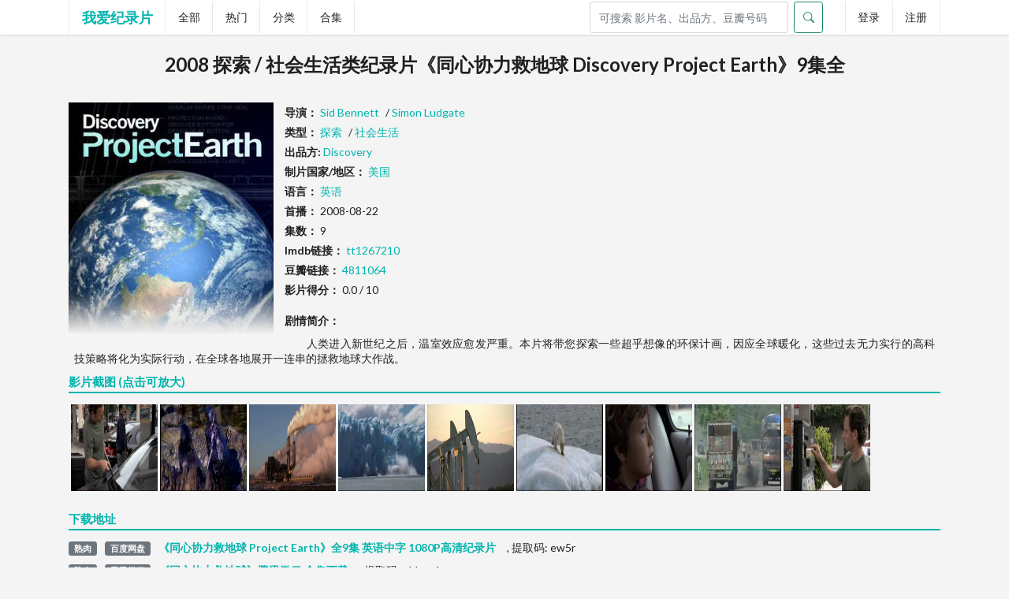

--- FILE ---
content_type: text/html; charset=utf-8
request_url: https://ilovedocu.com/movie/4389
body_size: 7181
content:
<!DOCTYPE html>
<html lang="zh-cn">


<head>
        <meta charset="utf-8">
        <meta name="viewport" content="width=device-width,initial-scale=1.0,maximum-scale=1.0,user-scalable=0">
        <meta name="keywords" content="同心协力救地球 Discovery Project Earth,下载,纪录片下载"/>
        <meta name="description" content="人类进入新世纪之后，温室效应愈发严重。本片将带您探索一些超乎想像的环保计画，因应全球暖化，这些过去无力实行的高科技策略将化为实际行动，在全球各地展开一连串的拯救地球大作战。   "/>
        <title>[Discovery]同心协力救地球 Discovery Project Earth - 纪录片下载 - 我爱纪录片</title>
        <link href="https://docu-1305383679.cos.ap-nanjing.myqcloud.com/static/css/bootstrap.min.css" rel="stylesheet">
        <script src="https://docu-1305383679.cos.ap-nanjing.myqcloud.com/static/js/bootstrap.bundle.min.js"></script>

        <link href="https://docu-1305383679.cos.ap-nanjing.myqcloud.com/love/css/semantic.min.css" type="text/css" rel="stylesheet"/>
        <!-- <link href="https://lf9-cdn-tos.bytecdntp.com/cdn/expire-1-M/fomantic-ui/2.8.3/semantic.min.css" type="text/css" rel="stylesheet"/> -->
        <link href="https://docu-1305383679.cos.ap-nanjing.myqcloud.com/love/css/v3.css" rel="stylesheet"/>
        <link rel="stylesheet" href="https://docu-1305383679.cos.ap-nanjing.myqcloud.com/love/css/slider.css">

        <script src="https://code.jquery.com/jquery-3.7.0.min.js" integrity="sha256-2Pmvv0kuTBOenSvLm6bvfBSSHrUJ+3A7x6P5Ebd07/g=" crossorigin="anonymous"></script>
        <script src="https://code.jquery.com/jquery-1.12.4.min.js" integrity="sha256-ZosEbRLbNQzLpnKIkEdrPv7lOy9C27hHQ+Xp8a4MxAQ=" crossorigin="anonymous"></script>
        <script src="https://docu-1305383679.cos.ap-nanjing.myqcloud.com/love/js/util.v3.js"></script>
        <script src="https://docu-1305383679.cos.ap-nanjing.myqcloud.com/love/js/semantic.min.js" type="application/javascript"></script>
        <link rel="shortcut icon" type="image/x-icon" href="https://docu-1305383679.cos.ap-nanjing.myqcloud.com/love/images/favicon.ico"/>
        <script defer src="https://analytics.jiluhub.com/script.js" data-website-id="12dcf885-7af9-4fdc-9f12-1151d5679b80"></script>
</head>
    <body >
        
        <div class="ui vertical inverted sidebar menu left-sidebar">
            <a class="item" href="/s/dongzuo">全部</a>
            <a class="item" href="/s/aiqing">分类</a>
            <a class="item" href="/s/aiqing">合集</a>
            <a class="active red item" href="/member/login">登录</a>
            <a class="active grey item">注册</a>
        </div>
        <div class="ui menu fixed navbar" style="padding-top:0px; padding-bottom:0px; border: 0px;">
            <div class="ui container">
                <a class="toc item">
                    <i class="sidebar icon"></i>
                </a>
                <div class="header item">
                    <a class="ui logo" href="/">我爱纪录片</a>
                </div>
                <a class="item" href="/all">全部</a>
                <a class="item" href="/hot/month">热门</a>
                <a class="item" href="/sort">分类</a>
                <a class="item" href="/compilations">合集</a>
                <div class="right menu">

            <link href="https://cdn.bootcdn.net/ajax/libs/bootstrap-icons/1.5.0/font/bootstrap-icons.css" rel="stylesheet">
              <form class="d-flex search" role="search" method="get" action="/search" style="margin-right:2em;">
                  <input type="hidden" name="csrfmiddlewaretoken" value="vFr8MuYreSfuV5uXj2KLnkUgFtV1pdoDxTQZuwhByDnWeMUm5P5Fefl6UlmdTCc4">
                <input name="keyword" class="form-control me-2" type="search" placeholder="可搜索 影片名、出品方、豆瓣号码" aria-label="Search" style="width:18em;">
                  <button class="btn btn-outline-success" type="submit">
                    <i class="bi-search"></i>
                  </button>
              </form>


                    <a class="item" href="/login/">登录</a>
                    <a class="item" href="/reg/">注册</a>



                </div>
            </div>
<!--             <a class="item mobile-hide" id="darkTheme">黑夜模式</a> -->
            <div class="ui basic flowing popup top left transition hidden">
                <div class="ui four column divided center aligned grid" style="width: 25em;">
                    <div class="column">
                        <div class="ui link list">
                            <a class="item" href="/category/7">生活</a>
                            <a class="item" href="/category/4">探索</a>
                            <a class="item" href="/category/3">自然</a>
                            <a class="item" href="/category/6">传记</a>
                            <a class="item" href="/category/5">历史</a>
                            <a class="item" href="/category/10">艺术</a>
                            <a class="item" href="/category/13">科学</a>
                            <a class="item" href="/category/11">旅行</a>
                            <a class="item" href="/category/12">美食</a>

                        </div>
                    </div>
                    <div class="column">
                        <div class="ui link list">
                            <a class="item" href="/category/15">军事</a>
                            <a class="item" href="/category/2">事件</a>
                            <a class="item" href="/category/8">人文地理</a>
                            <a class="item" href="/category/14">运动</a>
                            <a class="item" href="/category/9">真人秀</a>
                            <a class="item" href="/category/19">工艺技术</a>
                            <a class="item" href="//category/17">健康医学</a>
                            <a class="item" href="/category/18">商业金融</a>
                        </div>
                    </div>
                    <div class="column">
                        <div class="ui link list">
                            <a class="item" href="/publisher/1">BBC</a>
                            <a class="item" href="/publisher/3">CCTV</a>
                            <a class="item" href="/publisher/2">NHK</a>
                            <a class="item" href="/publisher/8">Discovery</a>
                            <a class="item" href="/publisher/7">国家地理</a>
                            <a class="item" href="/publisher/9">Netflix</a>
                            <a class="item" href="/publisher/5">PBS</a>
                            <a class="item" href="/publisher/11">历史频道</a>
                            <a class="item" href="/publisher/4">HBO</a>
<!--                            <a class="item" href="/s/riju">日剧</a>-->
<!--                            <a class="item" href="/s/yingju">英剧</a>-->
<!--                            <a class="item" href="/s/deju">德剧</a>-->
                        </div>
                    </div>
                    <div class="column">
                        <div class="ui link list">
                            <a class="item" href="/publisher/10">IMAX</a>
                            <a class="item" href="/publisher/21">凤凰卫视</a>
                            <a class="item" href="/publisher/15">KBS</a>
                            <a class="item" href="/publisher/31">ITV</a>
                            <a class="item" href="/publisher/27">ZDF</a>
                            <a class="item" href="/publisher/6">ARTE</a>
                            <a class="item" href="/publisher/29">Disney</a>
                            <a class="item" href="/publisher/45">Ch 4</a>
                        </div>
                    </div>
                </div>
            </div>
<!--            <div class="ui basic flowing popup top left transition hidden history">-->
<!--                <div class="ui middle aligned selection list" id="history-list">-->
<!--                    <div class="item">-->
<!--                        <div class="content">-->
<!--                            <div class="header">观看历史</div>-->
<!--                        </div>-->
<!--                    </div>-->
<!--                </div>-->
<!--            </div>-->
        </div>
        <div class="pusher ui body">
            <div class="ui container movie-info">
                <h2 class="text-center ui header">2008 探索 / 社会生活类纪录片《同心协力救地球 Discovery Project Earth》9集全</h2>

                <br>
                <div class="info0">
                        
                    <img class="image thumb" src="https://docu-1305383679.cos.ap-nanjing.myqcloud.com/fire/upload/2017/07/2017070611125018.jpg" alt="同心协力救地球 Discovery Project Earth的海报" referrerPolicy="no-referrer">
    
                    <ul>
                        

                        
                        <li>
                            <strong>导演：</strong>
                            
                            
                            <a href="/director/6779" >Sid Bennett</a>
                            
                             / 
                            
                            
                            <a href="/director/8033" >Simon Ludgate</a>
                            
                            
                            
                        </li>
                        

                        <li>
                            <strong>类型：</strong>
                            
                            <a href="/category/4" >探索</a> / 
                            
                            <a href="/category/7" >社会生活</a>
                            
                        </li>

                        
                        <li>
                            <strong>出品方: </strong>
                            <a href="/publisher/8" >Discovery</a>
                        </li>
                        


                        <li>
                            <strong>制片国家/地区：</strong>
                            <a href="/region/5" >美国</a>
                        </li>
                        <li>
                            <strong>语言：</strong>
                            <a href="/language/3" >英语</a>
                        </li>

                        <li><strong>首播：</strong> 2008-08-22</li>

                        <li>
                            <strong>集数：</strong>
                            9
                        </li>

                        

                        

                        
                        <li>
                            <strong>Imdb链接：</strong>
                            <a href="https://www.imdb.com/title/tt1267210/" target="_blank" rel="nofollow">tt1267210</a>
                        </li>
                        

                        
                        <li rel="nofollow">
                            <strong>豆瓣链接：</strong>
                            <a href="https://movie.douban.com/subject/4811064/" target="_blank" rel="nofollow">4811064</a>
                        </li>
                        

                        

                        <li>
                            <strong>影片得分：</strong>
                            0.0 / 10
                        </li>

                    </ul>
                    <div class="ui tag labels"></div>
                    <div class="summary">
                        <b>剧情简介：</b>
                        
                            <p style="text-indent: 2em; margin: 0.5em;">人类进入新世纪之后，温室效应愈发严重。本片将带您探索一些超乎想像的环保计画，因应全球暖化，这些过去无力实行的高科技策略将化为实际行动，在全球各地展开一连串的拯救地球大作战。   </p>
                        
                    </div>
                </div>
                <div class="info1">

                    <div id="download-wrapper" style="display:none">
                        <h4 class="ui teal header dividing">
                            <div class="content">
                                下载地址<small style="color:#db2828">（请优先使用种子文件下载）</small>
                            </div>
                        </h4>
                        <div class="aaa-ad ui middle aligned animated list" id="download-list"></div>
                    </div>

				<link href="https://docu-1305383679.cos.ap-nanjing.myqcloud.com/static/css/jBox.css" rel="stylesheet">
				<script src="https://docu-1305383679.cos.ap-nanjing.myqcloud.com/static/js/jquery-2.2.3.min.js"></script>
				<script src="https://docu-1305383679.cos.ap-nanjing.myqcloud.com/static/js/jBox.min.js"></script>
				<script type="text/javascript">
					$(document).ready(function(){
						//预览图片
						new jBox('Image', {
							attach: $('.previews'),
						   title: '<b>影片截图</b>',
							closeButton: 'box'
						});
					});
				</script>

                    <div id="torrent-list">
                        <h4 class="ui teal header dividing">
                            <div class="content">影片截图 (点击可放大)</div>
                        </h4>

                        <div class="ui middle aligned list">
                            <div class="item">
                                <div class="content">
<div class="previewthumbs" style="display:block; margin:10px auto;">

    
						

	
<a href="https://docu-1305383679.cos.ap-nanjing.myqcloud.com/fire///upload/auto02/2017021410265345.jpg" class="previews" title="影片截图 (键盘左右键 可翻页)"><img src="https://docu-1305383679.cos.ap-nanjing.myqcloud.com/fire/screenshot/4811064/screen_shot_thumb/p2631427272.jpg" width="110" height="110" border="0" alt=""></a>
    
	

						

	
<a href="https://docu-1305383679.cos.ap-nanjing.myqcloud.com/fire//upload/auto02/2017021410265629.jpg" class="previews" title="影片截图 (键盘左右键 可翻页)"><img src="https://docu-1305383679.cos.ap-nanjing.myqcloud.com/fire//upload/auto02/thumb_2017021410265629.jpg" width="110" height="110" border="0" alt=""></a>
    
	

						

	
<a href="https://docu-1305383679.cos.ap-nanjing.myqcloud.com/fire//upload/auto02/2017021410265128.jpg" class="previews" title="影片截图 (键盘左右键 可翻页)"><img src="https://docu-1305383679.cos.ap-nanjing.myqcloud.com/fire//upload/auto02/thumb_2017021410265128.jpg" width="110" height="110" border="0" alt=""></a>
    
	

						

	
<a href="https://docu-1305383679.cos.ap-nanjing.myqcloud.com/fire//upload/auto02/2017021410270039.jpg" class="previews" title="影片截图 (键盘左右键 可翻页)"><img src="https://docu-1305383679.cos.ap-nanjing.myqcloud.com/fire//upload/auto02/thumb_2017021410270039.jpg" width="110" height="110" border="0" alt=""></a>
    
	

						

	
<a href="https://docu-1305383679.cos.ap-nanjing.myqcloud.com/fire//upload/auto02/2017021410265283.jpg" class="previews" title="影片截图 (键盘左右键 可翻页)"><img src="https://docu-1305383679.cos.ap-nanjing.myqcloud.com/fire//upload/auto02/thumb_2017021410265283.jpg" width="110" height="110" border="0" alt=""></a>
    
	

						

	
<a href="https://docu-1305383679.cos.ap-nanjing.myqcloud.com/fire//upload/auto02/2017021410265713.jpg" class="previews" title="影片截图 (键盘左右键 可翻页)"><img src="https://docu-1305383679.cos.ap-nanjing.myqcloud.com/fire//upload/auto02/thumb_2017021410265713.jpg" width="110" height="110" border="0" alt=""></a>
    
	

						

	
<a href="https://docu-1305383679.cos.ap-nanjing.myqcloud.com/fire//upload/auto02/2017021410264995.jpg" class="previews" title="影片截图 (键盘左右键 可翻页)"><img src="https://docu-1305383679.cos.ap-nanjing.myqcloud.com/fire//upload/auto02/thumb_2017021410264995.jpg" width="110" height="110" border="0" alt=""></a>
    
	

						

	
<a href="https://docu-1305383679.cos.ap-nanjing.myqcloud.com/fire//upload/auto02/2017021410270445.jpg" class="previews" title="影片截图 (键盘左右键 可翻页)"><img src="https://docu-1305383679.cos.ap-nanjing.myqcloud.com/fire//upload/auto02/thumb_2017021410270445.jpg" width="110" height="110" border="0" alt=""></a>
    
	

						

	
<a href="https://docu-1305383679.cos.ap-nanjing.myqcloud.com/fire//upload/auto02/2017021410265349.jpg" class="previews" title="影片截图 (键盘左右键 可翻页)"><img src="https://docu-1305383679.cos.ap-nanjing.myqcloud.com/fire//upload/auto02/thumb_2017021410265349.jpg" width="110" height="110" border="0" alt=""></a>
    
	

						

	
<a href="https://docu-1305383679.cos.ap-nanjing.myqcloud.com/fire//upload/auto02/2017021410270267.jpg" class="previews" title="影片截图 (键盘左右键 可翻页)"><img src="https://docu-1305383679.cos.ap-nanjing.myqcloud.com/fire//upload/auto02/thumb_2017021410270267.jpg" width="110" height="110" border="0" alt=""></a>
    
	

						

						

						

						

						

						

</div>
                                </div>
                            </div>
                        </div>


                        <h4 class="ui teal header dividing">
                            <div class="content">下载地址</div>
                        </h4>
                        <div class="ui middle aligned animated list">

                        


							 
                            <div class="item" style="margin-top: 0.35em;">
                                 <div class="content">
						 
							 <span class="badge bg-secondary" style="float: left; margin-right: 1em;">熟肉</span>
                                     <span class="badge bg-secondary" style="float: left; margin-right: 1em;">百度网盘</span>
                                     <a  style="float: left;  margin-right: 1em;" class="header" href="" target="_blank" id ='res_title' data-bs-toggle="modal" data-bs-target="#myModal"  data-bs-toggle="tooltip" title="点击后 自动复制提取码" rel="nofollow">《同心协力救地球 Project Earth》全9集 英语中字 1080P高清纪录片</a>
                                     , <span> 提取码: <span id="x452">ew5r</span></span>
                                     
                                     
                                     
						
                               </div>
                             </div>
							
                            <div class="item" style="margin-top: 0.35em;">
                                 <div class="content">
						 
							 <span class="badge bg-secondary" style="float: left; margin-right: 1em;">熟肉</span>
                                     <span class="badge bg-secondary" style="float: left; margin-right: 1em;">腾讯微云</span>
                                     <a  style="float: left;  margin-right: 1em;" class="header" href="" target="_blank" id ='res_title' data-bs-toggle="modal" data-bs-target="#myModal"  data-bs-toggle="tooltip" title="点击后 自动复制提取码" rel="nofollow">《同心协力救地球》腾讯微云 全集下载</a>
                                     , <span> 提取码: <span id="x11426">ohhgo1</span></span>
                                     
                                     
                                     
						
                               </div>
                             </div>
							
                            <div class="item" style="margin-top: 0.35em;">
                                 <div class="content">
						 
							 <span class="badge bg-secondary" style="float: left; margin-right: 1em;">熟肉</span>
                                     <span class="badge bg-secondary" style="float: left; margin-right: 1em;">百度网盘</span>
                                     <a  style="float: left;  margin-right: 1em;" class="header" href="" target="_blank" id ='res_title' data-bs-toggle="modal" data-bs-target="#myModal"  data-bs-toggle="tooltip" title="点击后 自动复制提取码" rel="nofollow">《同心协力救地球》 百度网盘 全集下载</a>
                                     , <span> 提取码: <span id="x11427">ew5r</span></span>
                                     
                                     
                                     
						
                               </div>
                             </div>
							

							 


				 




                        </div>
                    </div>

                 <script src="https://docu-1305383679.cos.ap-nanjing.myqcloud.com/static/js/clipboard.min.js"></script>
				 <script>new ClipboardJS('#res_title');</script>
				<script>
				// 初始化工具提示
				var tooltipTriggerList = [].slice.call(document.querySelectorAll('[data-bs-toggle="tooltip"]'))
				var tooltipList = tooltipTriggerList.map(function (tooltipTriggerEl) {
				  return new bootstrap.Tooltip(tooltipTriggerEl)
				})
				</script>

                    <div class="download-help">
                        <strong class="text-danger">下载帮助：</strong>
                        <br>
                        <small>1. 对于磁力链接和电驴链接，推荐使用115网盘离线下载(成功率接近100%)，如无115网盘推荐使用百度网盘离线下载</small>
                        <br>
                        <small>2. <a href="https://pc.115.com/index.html" target="_blank" rel="nofollow">点此下载安装115网盘</a></small>
                        <br>
                        <small>3. <a href="https://jingyan.baidu.com/article/7f766daf570faf0001e1d0c7.html" target="_blank" rel="nofollow">电脑版百度网盘离线指南</a>，<a href="https://jingyan.baidu.com/article/9113f81b3e2b9c6a3314c761.html" target="_blank" rel="nofollow">手机版百度网盘离线指南</a></small>
                       </div>

                    <h4 class="ui teal header dividing">
                        <div class="content">相关推荐</div>
                    </h4>
                    <div class="related ui nine doubling cards">
                        
                        <div class="card">
                            <a class="image" href="/movie/4223" title="地平线系列：猫咪观察 Cat Watch" target="_blank">
                                                            
                        <img src="https://docu-1305383679.cos.ap-nanjing.myqcloud.com/fire/upload/auto02/thumb_2017021404163882.jpg" ref="no-referrer">
                            
                                <span class="rate">8.7 分</span>

                            </a>
                            <div class="content">
                                <span class="header">地平线系列：猫咪观察</span>
                            </div>
                        </div>
                        
                        <div class="card">
                            <a class="image" href="/movie/6265" title="黑钱 第二季 Dirty Money Season 2" target="_blank">
                                                            
                        <img src="https://docu-1305383679.cos.ap-nanjing.myqcloud.com/fire/upload/auto01/thumb_2023020409591346.jpg" ref="no-referrer">
                            
                                <span class="rate">9.1 分</span>

                            </a>
                            <div class="content">
                                <span class="header">黑钱 第二季</span>
                            </div>
                        </div>
                        
                        <div class="card">
                            <a class="image" href="/movie/8726" title="古尸揭秘：解开谜团 Ancient Bodies: Secrets Revealed" target="_blank">
                                                            
                        <img src="https://docu-1305383679.cos.ap-nanjing.myqcloud.com/media/poster_thumb_resize/20251023/20251023090128_81.jpg" ref="no-referrer">
                            
                                <span class="rate">8.6 分</span>

                            </a>
                            <div class="content">
                                <span class="header">古尸揭秘：解开谜团</span>
                            </div>
                        </div>
                        
                        <div class="card">
                            <a class="image" href="/movie/897" title="贝爷的求生学校 第一季 Bear Grylls: Survival School Season 1" target="_blank">
                                                            
                        <img src="https://docu-1305383679.cos.ap-nanjing.myqcloud.com/fire/upload/auto01/thumb_2023031807264795.jpg" ref="no-referrer">
                            
                                <span class="rate">8.3 分</span>

                            </a>
                            <div class="content">
                                <span class="header">贝爷的求生学校 第一季</span>
                            </div>
                        </div>
                        
                        <div class="card">
                            <a class="image" href="/movie/8148" title="外星人遭遇：解密 Alien Encounters: Declassified" target="_blank">
                                                            
                        <img src="https://docu-1305383679.cos.ap-nanjing.myqcloud.com/media/poster_thumb_resize/202407091723281.jpg" ref="no-referrer">
                            
                                <span class="rate">8.6 分</span>

                            </a>
                            <div class="content">
                                <span class="header">外星人遭遇：解密</span>
                            </div>
                        </div>
                        
                        <div class="card">
                            <a class="image" href="/movie/47" title="电影眼漫游中国 Around China With a Movie Camera" target="_blank">
                                                            
                        <img src="https://docu-1305383679.cos.ap-nanjing.myqcloud.com/fire/upload/auto01/thumb_2018033107231453.jpg" ref="no-referrer">
                            
                                <span class="rate">8.7 分</span>

                            </a>
                            <div class="content">
                                <span class="header">电影眼漫游中国</span>
                            </div>
                        </div>
                        
                        <div class="card">
                            <a class="image" href="/movie/2895" title="人群控制学问多 Crowd Control" target="_blank">
                                                            
                        <img src="https://docu-1305383679.cos.ap-nanjing.myqcloud.com/fire/upload/2017/07/thumb_2017070910501850.jpg" ref="no-referrer">
                            
                                <span class="rate">8.3 分</span>

                            </a>
                            <div class="content">
                                <span class="header">人群控制学问多</span>
                            </div>
                        </div>
                        
                        <div class="card">
                            <a class="image" href="/movie/2752" title="奇妙之城 奇妙之城" target="_blank">
                                                            
                        <img src="https://docu-1305383679.cos.ap-nanjing.myqcloud.com/fire/upload/auto01/thumb_2022031307521023.jpg" ref="no-referrer">
                            
                                <span class="rate">8.0 分</span>

                            </a>
                            <div class="content">
                                <span class="header">奇妙之城</span>
                            </div>
                        </div>
                        
                        <div class="card">
                            <a class="image" href="/movie/5990" title="天堂大塞车 Heaven is a Traffic Jam on the 405" target="_blank">
                                                            
                        <img src="https://docu-1305383679.cos.ap-nanjing.myqcloud.com/fire/upload/auto01/thumb_2018071707351289.jpg" ref="no-referrer">
                            
                                <span class="rate">8.1 分</span>

                            </a>
                            <div class="content">
                                <span class="header">天堂大塞车</span>
                            </div>
                        </div>
                        
                    </div>

                </div>
            </div>
﻿
<footer class="ui footer">
    <div class="ui container">
        <span class="ui small grey text">
            本站所有资源均来自互联网收集，也从未参与录制、上传，本站不对显示的内容承担责任。若本站收录的资源侵犯了您的权益，请一定告诉我们，本站在收到邮件并确认后的24小时内删除。<br/>联系邮箱：jilulib#hotmail.com（替换#为@）。 <br>
            友情链接:&nbsp;
            <a href="https://jilulib.com/" target="_blank" >纪录片仓库</a>&nbsp;&nbsp;
            <a href="https://docu-hub.com/" target="_blank" >纪录片盒子</a>&nbsp;&nbsp;
            <a href="https://jiluhub.com/" target="_blank" >记录集</a>&nbsp;&nbsp;
        </span>
    </div>


</footer>
</div><script>
    $(function() {
        $('#comments').replaceface($('#comments').html());
    });
    $('.cards>.card>.image img').visibility({
        type: 'image',
        transition: 'fade in',
        duration: 1000
    });
    $('#pbSlider0').pbTouchSlider({
        slider_Wrap: '#pbSliderWrap0',
        slider_Threshold: 10,
        slider_Speed: 600,
        slider_Ease: 'ease-out',
        slider_Drag: true,
        slider_Arrows: {
            enabled: true
        },
        slider_Dots: {
            class: '.o-slider-pagination',
            enabled: true
        },
        slider_Breakpoints: {
            default: {
                height: 300
            },
            tablet: {
                height: 250,
                media: 1024
            },
            smartphone: {
                height: 200,
                media: 768
            }
        }
    });


</script>
    </body>
</html>

<!-- 模态框 vip -->
<div class="modal fade" id="needvip">
  <div class="modal-dialog modal-lg modal-dialog-centered">
    <div class="modal-content">

      <!-- 模态框头部 -->
      <div class="modal-header">
        <h4 class="modal-title">本资源为精品资源，查看需要VIP资格</h4>
        <button type="button" class="btn-close" data-bs-dismiss="modal"></button>
      </div>

      <!-- 模态框内容 -->
      <div class="modal-body">
        请点击<a href="/vips/?subject=4389"><button type="button" class="btn btn-success btn-sm" style=" margin-left: 1em; ">开通VIP</button></a>  &nbsp;&nbsp;
      </div>

      <!-- 模态框底部 -->
      <div class="modal-footer">
        <button type="button" class="btn btn-danger" data-bs-dismiss="modal">关闭</button>
      </div>

    </div>
  </div>
</div>


<!-- 模态框 登陆 -->
<div class="modal fade" id="myModal">
  <div class="modal-dialog modal-lg modal-dialog-centered">
    <div class="modal-content">

      <!-- 模态框头部 -->
      <div class="modal-header">
        <h4 class="modal-title">查看资源，请先登录</h4>
        <button type="button" class="btn-close" data-bs-dismiss="modal"></button>
      </div>

      <!-- 模态框内容 -->
      <div class="modal-body">
        请点击<a href="/login/?subject=4389"><button type="button" class="btn btn-success btn-sm" style=" margin-left: 1em; ">用户登录</button></a>  &nbsp;&nbsp;&nbsp;如果您还没有本站账号，可以点击<a href="/reg/"><button type="button" class="btn btn-danger btn-sm" style=" margin-left: 1em; ">新用户注册</button></a>
      </div>

      <!-- 模态框底部 -->
      <div class="modal-footer">
        <button type="button" class="btn btn-danger" data-bs-dismiss="modal">关闭</button>
      </div>

    </div>
  </div>
</div>


--- FILE ---
content_type: text/css
request_url: https://docu-1305383679.cos.ap-nanjing.myqcloud.com/love/css/slider.css
body_size: 13786
content:


/* line 16, ../sass/inc/_base.scss */
h1 {
    text-transform: uppercase;
    margin: 0;
    padding: 0;
    font-size: 2.5rem;
}

@-webkit-keyframes ball-scale-multiple {
    0% {
        transform: scale(0) rotate(-90deg);
        opacity: 0;
    }
    5% {
        opacity: 1;
    }
    100% {
        transform: scale(1.2) rotate(90deg);
        opacity: 0;
    }
}
@keyframes ball-scale-multiple {
    0% {
        transform: scale(0) rotate(-90deg);
        opacity: 0;
    }
    5% {
        opacity: 1;
    }
    100% {
        transform: scale(1.2) rotate(90deg);
        opacity: 0;
    }
}
/* line 1, ../sass/inc/_loader.scss */
.loaderWrap {
    position: absolute;
    left: 0;
    top: 0;
    right: 0;
    bottom: 0;
    background: rgba(0, 0, 0, 0.2);
    z-index: 98;
}

/* line 10, ../sass/inc/_loader.scss */
.ball-scale-multiple {
    position: absolute;
    top: 50%;
    left: 50%;
    transform: translate(-50%, 50%);
}
/* line 15, ../sass/inc/_loader.scss */
.ball-scale-multiple > div {
    background-color: #fff;
    border-radius: 0;
    animation-fill-mode: both;
    position: absolute;
    left: -60px;
    top: -60px;
    opacity: 0;
    margin: 0;
    width: 120px;
    height: 120px;
    animation: ball-scale-multiple 1s 0s linear infinite;
    box-shadow: 0 0 20px 0 rgba(0, 0, 0, 0.2);
}
/* line 28, ../sass/inc/_loader.scss */
.ball-scale-multiple > div:nth-child(1) {
    animation-delay: -1s;
}
/* line 31, ../sass/inc/_loader.scss */
.ball-scale-multiple > div:nth-child(2) {
    animation-delay: -0.8s;
}
/* line 34, ../sass/inc/_loader.scss */
.ball-scale-multiple > div:nth-child(3) {
    animation-delay: -0.6s;
}
/* line 37, ../sass/inc/_loader.scss */
.ball-scale-multiple > div:nth-child(4) {
    animation-delay: -0.4s;
}
/* line 40, ../sass/inc/_loader.scss */
.ball-scale-multiple > div:nth-child(5) {
    animation-delay: -0.2s;
}

/* line 7, ../sass/style.scss */
.a-container {
    width: 1170px;
    margin: 20px auto;
}

/* line 12, ../sass/style.scss */
.a-1_2 {
    width: 48%;
    display: inline-block;
    margin: 0 1%;
}

/* line 17, ../sass/style.scss */
.o-sliderContainer {
    overflow: hidden;
    position: relative;
    width: 100%;
    min-height: 200px;
    background: #fff;
    float: left;
    height: 300px;
    webkit-box-shadow: 0 1px 4px rgba(0,0,0,.2);
    -moz-box-shadow: 0 1px 4px rgba(0,0,0,.2);
    -o-box-shadow: 0 1px 4px rgba(0,0,0,.2);
    box-shadow: 0 1px 4px rgba(0,0,0,.2);
}
/* line 27, ../sass/style.scss */
.o-sliderContainer.hasShadow {
    box-shadow: 0 39px 22px -29px rgba(0, 0, 0, 0.2);
}
/* line 31, ../sass/style.scss */
.o-sliderContainer:hover .o-slider-next {
    right: 0;
}
/* line 34, ../sass/style.scss */
.o-sliderContainer:hover .o-slider-prev {
    left: 0;
}

/* line 39, ../sass/style.scss */
.o-slider--item {
    height: auto;
    width: 0;
    background-position: center center;
    background-repeat: no-repeat;
    /*background-size: cover;*/
    position: relative;
    float: left;
    transition: all 0.2s cubic-bezier(0.7, 0.18, 0.53, 0.75);
    opacity: 0.6;
    transform: scale(0.95, 0.95);
    transform-origin: center center;
    background-repeat:no-repeat;
    background-size:100% 100%;
    -moz-background-size:100% 100%;
}

.o-slider--item img {
    width: 100%;
}
/* line 52, ../sass/style.scss */
.o-slider--item::after {
    content: '';
    position: absolute;
    top: 0;
    right: 0;
    bottom: 0;
    left: 0;
    /*background: rgba(0, 0, 0, 0.3);
    background: -moz-linear-gradient(45deg, rgba(0, 0, 0, 0.6) 0%, transparent 70%);
    background: -webkit-gradient(left bottom, right top, color-stop(0%, rgba(0, 0, 0, 0.6)), color-stop(70%, transparent));
    background: -webkit-linear-gradient(45deg, rgba(0, 0, 0, 0.6) 0%, transparent 70%);
    background: -o-linear-gradient(45deg, rgba(0, 0, 0, 0.6) 0%, transparent 70%);
    background: -ms-linear-gradient(45deg, rgba(0, 0, 0, 0.6) 0%, transparent 70%);
    background: linear-gradient(45deg, rgba(0, 0, 0, 0.6) 0%, transparent 70%);*/
    z-index: 0;
}
/* line 65, ../sass/style.scss */
.o-slider--item.isActive {
    opacity: 1;
    transform: scale(1, 1);
}
/* line 69, ../sass/style.scss */
.o-slider--item.isMoving {
    opacity: 0.6;
    transform: scale(0.95, 0.95);
    z-index: 100;
}

/* line 76, ../sass/style.scss */
.o-slider {
    width: auto;
    position: relative;
    display: none;
}
/* line 81, ../sass/style.scss */
.o-slider.isVisible {
    display: table;
    background: #000;
}
/* line 86, ../sass/style.scss */
/*.o-slider.isDraggable {
    cursor: move;
}*/

/* line 91, ../sass/style.scss */
.o-slider-textWrap {
    padding: 0 5px;
    position: absolute;
    bottom: 0;
    right: 0;
    width: 100%;
    background: #000;
    background: rgba(0, 0, 0, 0.75);
    font-family: "Helvetica Neue",Helvetica,Tahoma,Arial,'PingFang SC','Source Han Sans CN','Source Han Sans','Source Han Serif','Hiragino Sans GB','WenQuanYi Micro Hei','Microsoft YaHei',sans-serif;
}

/* line 107, ../sass/style.scss */
.isActive .o-slider-textWrap::after {
    width: 100%;
    left: 0;
}
/* line 112, ../sass/style.scss */
.isActive .o-slider-paragraph {
    opacity: 1;
    transform: perspective(0) rotateY(0) translate(0, 0);
    transform-origin: 0 0;
    transition-delay: 1s;
}
/* line 119, ../sass/style.scss */
.isActive .o-slider-title {
    opacity: 1;
    transform: perspective(0) rotateY(0) translate(0, 0);
    transform-origin: 0 0;
    transition-delay: 0.2s;
}
/* line 126, ../sass/style.scss */
.isActive .o-slider-subTitle {
    opacity: 1;
    transform: perspective(0) rotateY(0) translate(0, 0);
    transform-origin: 0 0;
    transition-delay: 0.6s;
}

/* line 155, ../sass/style.scss */
.o-slider-title {
    width: auto;
    margin: 0 0 5px 0;
    height: auto;
    color: #fff;
    text-shadow: 2px 2px 2px rgba(0, 0, 0, 0.2);
    font-size: 1.4rem;
    display: inline-block;
    padding: 0;
    transition: all 0.4s;
    transform-origin: 0 0;
    transform: perspective(1000px) rotateY(120deg) translate(100px, -100px);
    opacity: 0;
    position: relative;
    z-index: 1;
}

/* line 172, ../sass/style.scss */
.o-slider-subTitle {
    width: auto;
    height: auto;
    font-weight: 700;
    font-size: 16px;
    text-shadow: 2px 2px 2px rgba(0, 0, 0, 0.2);
    display: inline-block;
    padding: 0;
    transition: all 0.4s;
    transform-origin: 0 0;
    transform: perspective(1000px) rotateY(120deg) translate(100px, -100px);
    opacity: 0;
    position: relative;
    z-index: 1;
    margin-top: 20px;
    margin-bottom: 10px;
    display: block;
}

/* line 190, ../sass/style.scss */
.o-slider-paragraph {
    width: auto;
    height: auto;
    color: #fff;
    text-shadow: 2px 2px 2px rgba(0, 0, 0, 0.2);
    font-size: 1.4rem;
    display: inline-block;
    padding: 0;
    transition: all 0.4s;
    transform-origin: 0 0;
    transform: perspective(1000px) rotateY(120deg) translate(100px, -100px);
    opacity: 0;
    position: relative;
    z-index: 1;
    max-width: 100%;
    display: block;
    text-indent: 2em;
    color: #fff;
    font-size: 14px;
    margin-bottom: 10px !important;
}

@media screen and (min-width: 768px) {

    /* line 216, ../sass/style.scss */
    .o-slider-title {
        font-size: 1.8rem;
    }

}
@media screen and (min-width: 1024px) {
    /* line 232, ../sass/style.scss */
    .o-slider-pagination {
        bottom: 6%;
    }

    /* line 240, ../sass/style.scss */
    .o-slider-title {
        font-size: 2rem;
    }

}
/* line 299, ../sass/style.scss */
.a-divider {
    display: block;
    width: 100%;
    height: 1px;
    margin: 2px 0;
}

/* line 306, ../sass/style.scss */
.o-slider-controls {
    display: none;
}
/* line 309, ../sass/style.scss */
.o-slider-controls.isVisible {
    display: block;
}

/* line 314, ../sass/style.scss */
.o-slider-pagination {
    /*position: absolute;
    top: 0;
    right: 15px;*/
    bottom: 2%;
    left: 0;
    position: absolute;
    text-align: center;
    width: 100%;
    z-index: 1444000;
    margin: 0;
    padding: 0;
}
/* line 324, ../sass/style.scss */
.o-slider-pagination > li {
    border-radius: 50%;
    /*box-shadow: 0 0 0 2px rgba(255, 255, 255, 0.9), 0 0 2px 0 rgba(0, 0, 0, 0.4) inset;*/
    display: inline-block;
    position: relative;
    top: 0;
    right: 0;
    bottom: 0;
    left: 0;
    height: 10px;
    width: 10px;
    background-color: #666;
    background-color: rgba(255, 255, 255, 0.25);
    margin-left: 5px;
    transition: all 250ms;
    cursor: pointer;
    /*background-clip: padding-box;*/
    z-index: 100;
}
/* line 340, ../sass/style.scss */
.o-slider-pagination > li.isActive {
    background-color: rgba(255, 255, 255, 0.9);
    transform: scale(1.1, 1.1);
}

/* line 347, ../sass/style.scss */
.o-slider--preview {
    position: absolute;
    top: -70px;
    right: auto;
    bottom: auto;
    left: -65px;
    opacity: 0;
    width: 140px;
    height: 60px;
    background-size: cover;
    background-position: center center;
    transition: all 250ms;
    z-index: -1;
    border: 3px solid #000;
    transform: scale(0.2, 0.2);
    transform-origin: center bottom;
    display: none;
}
/* line 362, ../sass/style.scss */
.o-slider--preview::before {
    content: "";
    position: absolute;
    top: auto;
    right: auto;
    bottom: -13px;
    left: 50%;
    margin: 0 0 0 -5px;
    height: 0;
    width: 0;
    border-left: 10px solid transparent;
    border-right: 10px solid transparent;
    border-top: 10px solid #000;
}

/* line 374, ../sass/style.scss */
.o-slider--preview.isActive,
.o-slider-pagination li:hover .o-slider--preview {
    opacity: 1;
    position: absolute;
    top: -76px;
    right: auto;
    bottom: auto;
    left: -65px;
    transform: scale(1, 1);
}

@media screen and (min-width: 768px) {
    /* line 384, ../sass/style.scss */
    .o-slider--preview {
        display: block;
    }
}
/* line 389, ../sass/style.scss */
.o-slider-arrows {
    margin: 0;
    list-style: none;
    display: block;
}

/* line 395, ../sass/style.scss */
.o-slider-next,
.o-slider-prev {
    position: absolute;
    width: 40px;
    height: 48px;
    top: 50%;
    left: -100px;
    margin: -12px 0 0;
    width: auto;
    z-index: 1200122;
    padding: 0;
    margin: -20px 0 0;
    list-style: none;
    cursor: pointer;
    text-align: center;
    padding: 10px 25px;
    display: inline-block;
    vertical-align: middle;
    line-height: 100%;
    transition: all 0.4s;
}
.icon-left-open-big {
    height: 100%;
    width: 100%;
    background: url(../images/arr.png) no-repeat;
    cursor: pointer;
}
.icon-right-open-big {
    height: 100%;
    width: 100%;
    background: url(../images/arr.png) no-repeat;
    background-position: -132px 0;
    cursor: pointer;
}
/* line 416, ../sass/style.scss */
.o-slider-next i,
.o-slider-prev i {
    position: absolute;
    left: 10px;
    margin: -12px 0 0;
    text-align: center;
    width: 100%;
    font-size: 1.8rem;
    color: #fff;
}

/* line 428, ../sass/style.scss */
.o-slider-next {
    left: auto;
    right: -100px;
}

/* line 433, ../sass/style.scss */
.isDisabled {
    opacity: 0.1;
    cursor: auto;
}

@media screen and (max-width: 1280px) {
    /* line 439, ../sass/style.scss */
    .a-container {
        width: 970px;
    }
}
@media screen and (max-width: 1024px) {
    /* line 445, ../sass/style.scss */
    .o-slider-arrows {
        display: none;
    }

    /* line 449, ../sass/style.scss */
    .o-sliderContainer {
        height: 450px;
        width: 100%;
    }

    /* line 455, ../sass/style.scss */
    .o-slider--item {
        height: 450px;
    }
}
@media screen and (max-width: 768px) {
    /* line 461, ../sass/style.scss */
    .a-container {
        width: 90%;
        margin: 20px auto;
    }

    /* line 466, ../sass/style.scss */
    .a-1_2 {
        width: 100%;
        display: block;
        margin: 0;
    }

    /* line 472, ../sass/style.scss */
    .o-slider-arrows {
        display: none;
    }

    /* line 476, ../sass/style.scss */
    .o-sliderContainer {
        height: 300px;
    }

    /* line 480, ../sass/style.scss */
    .o-slider--item {
        height: 350px;
    }

    /* line 484, ../sass/style.scss */
    .o-slider-panel img {
        left: -15%;
        width: 130%;
    }
}
@media screen and (max-width: 480px) {
    .o-slider-textWrap {
        text-align: center;
        top:0;
        background: none;
    }

    .o-slider-paragraph {
        display: none;
    }

    .o-slider-subTitle {
        margin: 10px 0;
    }

    /* line 491, ../sass/style.scss */
    .o-slider--item {
        height: 270px;
    }
    /* line 494, ../sass/style.scss */
    .o-slider--item img {
        left: -20%;
        width: 140%;
    }

    /* line 500, ../sass/style.scss */
    .o-sliderContainer {
        height: 200px;
    }

    .slider-label {
        display: none !important;
    }
}
/* line 505, ../sass/style.scss */
.slider-pagination > li:hover {
    background-color: rgba(255, 255, 255, 0.9);
    transform: scale(1.3, 1.3);
}

.slider-label {
    position: absolute !important;
    z-index: 99;
    left: 0px !important;
    top: 26px !important;
}